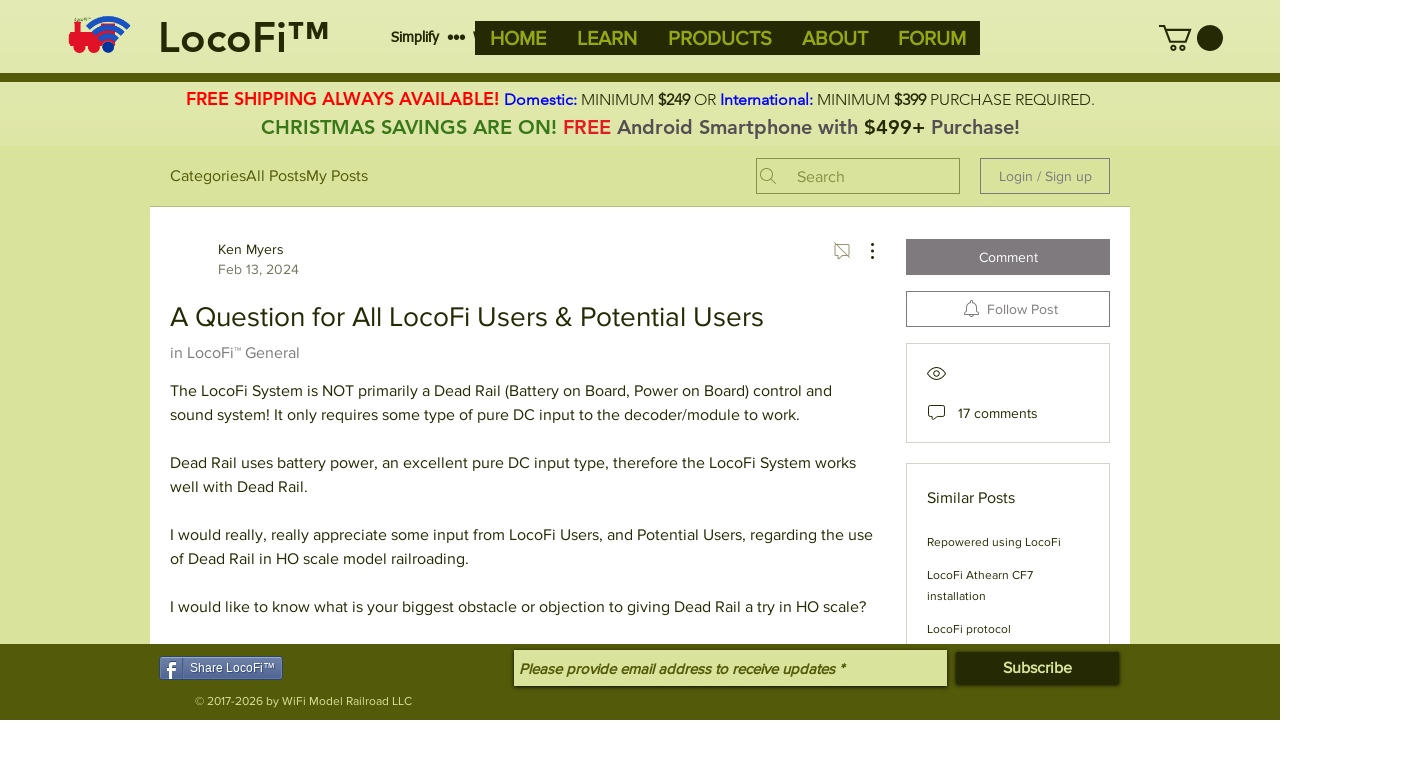

--- FILE ---
content_type: text/html; charset=utf-8
request_url: https://accounts.google.com/o/oauth2/postmessageRelay?parent=https%3A%2F%2Fstatic.parastorage.com&jsh=m%3B%2F_%2Fscs%2Fabc-static%2F_%2Fjs%2Fk%3Dgapi.lb.en.OE6tiwO4KJo.O%2Fd%3D1%2Frs%3DAHpOoo_Itz6IAL6GO-n8kgAepm47TBsg1Q%2Fm%3D__features__
body_size: 160
content:
<!DOCTYPE html><html><head><title></title><meta http-equiv="content-type" content="text/html; charset=utf-8"><meta http-equiv="X-UA-Compatible" content="IE=edge"><meta name="viewport" content="width=device-width, initial-scale=1, minimum-scale=1, maximum-scale=1, user-scalable=0"><script src='https://ssl.gstatic.com/accounts/o/2580342461-postmessagerelay.js' nonce="WVnI2n-imW2c4rBIkLcWjw"></script></head><body><script type="text/javascript" src="https://apis.google.com/js/rpc:shindig_random.js?onload=init" nonce="WVnI2n-imW2c4rBIkLcWjw"></script></body></html>